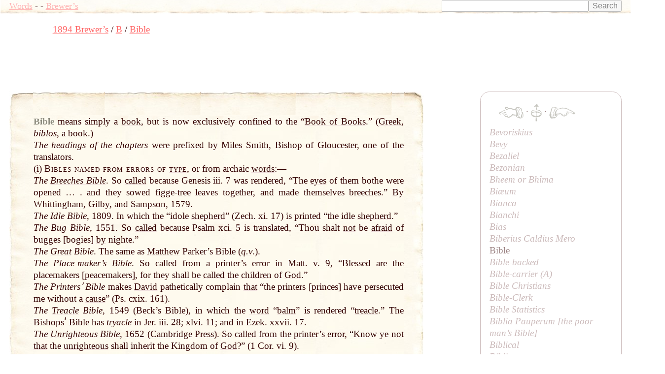

--- FILE ---
content_type: text/html; charset=UTF-8
request_url: https://words.fromoldbooks.org/Brewer-DictionaryOfPhraseAndFable/b/bible.html
body_size: 22533
content:
<!DOCTYPE HTML>
<html xmlns="http://www.w3.org/1999/xhtml"><head><meta http-equiv="Content-Type" content="text/html; charset=UTF-8"><title>WORDS: Brewer’s: Bible</title><meta name="viewport" content="width=device-width, initial-scale=1"><link rel="stylesheet" type="text/css" href="../entry.css"><meta name="keywords" content="Bible,language,idioms,definitions,dictionaries"><meta name="description" content="definition and examples of English word Bible"><link rel="canonical" href="https://www.fromoldbooks.org/Brewer-DictionaryOfPhraseAndFable/b/bible.html"><script data-ad-client="ca-pub-3500395902832625" async="async" src="https://pagead2.googlesyndication.com/pagead/js/adsbygoogle.js"></script></head><body><div class="userbar"><div class="sitebranding"><a class="logo" href="/">Words</a><span class="skip"> - <a href="#start">skip</a></span> - <a href="/Brewer-DictionaryOfPhraseAndFable/">Brewer’s</a></div><div class="search" style="margin-left: auto; text-align: right;"><form action="https://www.google.com/cse" id="cse-search-box"><div><input type="hidden" name="cx" value="partner-pub-3500395902832625:jtjjko-hwnq"><input type="hidden" name="ie" value="UTF-8"><input type="text" name="q" size="31"><input type="submit" name="sa" value="Search"></div></form><script type="text/javascript" src="https://www.google.com/coop/cse/brand?form=cse-search-box&amp;lang=en"></script></div></div><nav class="gnav" aria-label="breadcrumb"><ol class="breadcrumb" vocab="http://schema.org/" typeof="BreadcrumbList"><li property="itemListElement" typeof="ListItem"><a property="item" typeof="WebPage" href="../"><span property="name">1894 Brewer’s</span></a><meta property="position" content="1"></li><li property="itemListElement" typeof="ListItem"><a property="item" typeof="WebPage" href="../b/"><span property="name">B</span></a><meta property="position" content="2"></li><li property="itemListElement" typeof="ListItem"><a property="item" typeof="WebPage" aria-current="page" href="/Brewer-DictionaryOfPhraseAndFable/b/bible.html"><span property="name">Bible</span></a><meta property="position" content="3"></li></ol></nav><script async="async" src="https://pagead2.googlesyndication.com/pagead/js/adsbygoogle.js?client=ca-pub-3500395902832625" crossorigin="anonymous"></script><ins class="adsbygoogle" style="display:inline-block;width:728px;height:90px" data-ad-client="ca-pub-3500395902832625" data-ad-slot="7864537011"></ins><script>(adsbygoogle = window.adsbygoogle || []).push({});</script><a name="start"> </a><div class="content"><div class="topleft"></div><div class="topright"></div><div class="bottom"><div class="topborder"><div class="leftborder"><div class="rightmargin"><!--google_ad_section_start--><a name="start"> </a><div class="entry"><h1 class="inline" itemprop="headline">Bible</h1> <div class="text"><div class="inline sense"><p class="inline">means simply a <a href="book.html" class="xr"><span class="ul">book</span></a>, but is now exclusively confined to the “<a href="book-of-books.html" class="xr"><span class="ul">Book of Books</span></a>.” (<a href="../g/greek.html" class="xr"><span class="ul">Greek</span></a>, <i>biblos</i>, a <a href="book.html" class="xr"><span class="ul">book</span></a>.)</p></div><div class="sense"><p class="inline"><i>The headings of the chapters</i> were prefixed <a href="by.html" class="xr"><span class="ul">by</span></a> Miles <a href="../s/smith.html" class="xr"><span class="ul">Smith</span></a>, <a href="bishop.html" class="xr"><span class="ul">Bishop</span></a> of Gloucester, one of the translators.</p></div><div class="sense"><p class="inline">(i) <span class="csc">Bibles named from errors of <a href="../t/type.html" class="xr"><span class="ul">type</span></a></span>, or from archaic <a href="../w/words.html" class="xr"><span class="ul">words</span></a>:—</p></div><div class="sense"><p class="inline"><i>The <a href="breeches-bible.html" class="xr"><span class="ul">Breeches Bible</span></a></i>. So <a href="../c/called.html" class="xr"><span class="ul">called</span></a> because Genesis iii. 7 was rendered, “The <a href="../e/eyes.html" class="xr"><span class="ul">eyes</span></a> of them bothe were opened … . and they sowed figge-<a href="../t/tree.html" class="xr"><span class="ul">tree</span></a> leaves together, and made themselves <a href="breeches.html" class="xr"><span class="ul">breeches</span></a>.” <a href="by.html" class="xr"><span class="ul">By</span></a> Whittingham, Gilby, and Sampson, 1579.</p></div><div class="sense"><p class="inline"><i>The Idle Bible</i>, 1809. In which the “idole <a href="../s/shepherd.html" class="xr"><span class="ul">shepherd</span></a>” (Zech. xi. 17) is printed “the idle <a href="../s/shepherd.html" class="xr"><span class="ul">shepherd</span></a>.”</p></div><div class="sense"><p class="inline"><i>The Bug Bible</i>, 1551. So <a href="../c/called.html" class="xr"><span class="ul">called</span></a> because Psalm xci. 5 is translated, “Thou shalt <a href="../n/not.html" class="xr"><span class="ul">not</span></a> be <a href="../a/afraid.html" class="xr"><span class="ul">afraid</span></a> of bugges [bogies] <a href="by.html" class="xr"><span class="ul">by</span></a> nighte.”</p></div><div class="sense"><p class="inline"><i>The <a href="../g/great.html" class="xr"><span class="ul">Great</span></a> Bible</i>. The same as <a href="../m/matthew.html" class="xr"><span class="ul">Matthew</span></a> Parker’s Bible (<i><a href="../q/qv.html" class="xr"><span class="ul">q.v</span></a></i>.).</p></div><div class="sense"><p class="inline"><i>The Place-maker’s Bible</i>. So <a href="../c/called.html" class="xr"><span class="ul">called</span></a> from a printer’s error in Matt. v. 9, “Blessed are the placemakers [peacemakers], for they shall be <a href="../c/called.html" class="xr"><span class="ul">called</span></a> the <a href="../c/children.html" class="xr"><span class="ul">children</span></a> of <a href="../g/god.html" class="xr"><span class="ul">God</span></a>.”</p></div><div class="sense"><p class="inline"><i>The Printersʹ Bible</i> makes <a href="../d/david.html" class="xr"><span class="ul">David</span></a> pathetically complain <a href="../t/that.html" class="xr"><span class="ul">that</span></a> “the printers [princes] have persecuted me without a <a href="../c/cause.html" class="xr"><span class="ul">cause</span></a>” (Ps. cxix. 161).</p></div><div class="sense"><p class="inline"><i>The <a href="../t/treacle.html" class="xr"><span class="ul">Treacle</span></a> Bible</i>, 1549 (Beck’s Bible), in which the <a href="../w/word.html" class="xr"><span class="ul">word</span></a> “<a href="balm.html" class="xr"><span class="ul">balm</span></a>” is rendered “<a href="../t/treacle.html" class="xr"><span class="ul">treacle</span></a>.” The Bishopsʹ Bible has <i>tryacle</i> in Jer. iii. 28; xlvi. 11; and in Ezek. xxvii. 17.</p></div><div class="sense"><p class="inline"><i>The <a href="../u/unrighteous.html" class="xr"><span class="ul">Unrighteous</span></a> Bible</i>, 1652 (Cambridge Press). So <a href="../c/called.html" class="xr"><span class="ul">called</span></a> from the printer’s error, “Know ye <a href="../n/not.html" class="xr"><span class="ul">not</span></a> <a href="../t/that.html" class="xr"><span class="ul">that</span></a> the <a href="../u/unrighteous.html" class="xr"><span class="ul">unrighteous</span></a> shall inherit the Kingdom of <a href="../g/god.html" class="xr"><span class="ul">God</span></a>?” (1 Cor. vi. 9).</p></div><div class="sense"><p class="inline"><i>The <a href="../v/vinegar.html" class="xr"><span class="ul">Vinegar</span></a> Bible</i>. So <a href="../c/called.html" class="xr"><span class="ul">called</span></a> because the heading to <a href="../l/luke.html" class="xr"><span class="ul">Luke</span></a> xx. is given as “The parable of the <a href="../v/vinegar.html" class="xr"><span class="ul">Vinegar</span></a>” (instead of Vineyard). Printed <a href="../a/at.html" class="xr"><span class="ul">at</span></a> the <a href="../c/clarendon.html" class="xr"><span class="ul">Clarendon</span></a> Press in 1717.</p></div><div class="sense"><p class="inline"><i>The <a href="../w/wicked-bible.html" class="xr"><span class="ul">Wicked Bible</span></a></i>. So <a href="../c/called.html" class="xr"><span class="ul">called</span></a> because the <a href="../w/word.html" class="xr"><span class="ul">word</span></a> <i><a href="../n/not.html" class="xr"><span class="ul">not</span></a></i> is omitted in the seventh <a href="../c/commandment.html" class="xr"><span class="ul">commandment</span></a>, making it, “Thou shalt commit adultery.” Printed <a href="by.html" class="xr"><span class="ul">by</span></a> <a href="barker.html" class="xr"><span class="ul">Barker</span></a> and Lucas, 1632.</p></div><div class="examples"><p class="inline">To these <a href="../m/may.html" class="xr"><span class="ul">may</span></a> be added: the <a href="../d/discharge-bible.html" class="xr"><span class="ul">Discharge Bible</span></a>, the <a href="../e/ears-to-ear-bible.html" class="xr"><span class="ul">Ears to Ear Bible</span></a>, Rebecca’s Camels Bible, the Rosin Bible, the Standing Fishes Bible, and some others.</p><div class="sense"><p class="inline">(ii) <span class="csc">Bibles named from proper <a href="../n/names.html" class="xr"><span class="ul">names</span></a></span>, or dignities.</p></div><div class="sense"><p class="inline"><i><a href="bishop.html" class="xr"><span class="ul">Bishop</span></a>’s Bible</i>. The revised edition of Archbishop Parker’s version. Published 1568.</p></div><div class="sense"><p class="inline"><i>Coverdale’s Bible</i>, 1535. Translated <a href="by.html" class="xr"><span class="ul">by</span></a> Miles Coverdale, afterwards <a href="bishop.html" class="xr"><span class="ul">Bishop</span></a> of Exeter. This was the first Bible sanctioned <a href="by.html" class="xr"><span class="ul">by</span></a> royal authority.</p></div><div class="sense"><p class="inline"><i>Cranmer’s Bible</i>, 1539. This is Coverdale’s Bible corrected <a href="by.html" class="xr"><span class="ul">by</span></a> Archbishop Cranmer. It was printed in 1540, and in 1549 every parish <a href="../c/church.html" class="xr"><span class="ul">church</span></a> was enjoined to have a <a href="../c/copy.html" class="xr"><span class="ul">copy</span></a> under a penalty of 40s. a month.</p></div><div class="sense"><p class="inline"><i>The Douay Bible</i>, 1581. A translation made <a href="by.html" class="xr"><span class="ul">by</span></a> the professors of the Douay <a href="../c/college.html" class="xr"><span class="ul">College</span></a> for the use of English boys designed for the Catholic priesthood.</p></div><div class="sense"><p class="inline"><i>The <a href="../g/geneva-bible-1.html" class="xr"><span class="ul">Geneva Bible</span></a></i>. The Bible translated <a href="by.html" class="xr"><span class="ul">by</span></a> the English exiles <a href="../a/at.html" class="xr"><span class="ul">at</span></a> Geneva. The same as the “<a href="breeches-bible.html" class="xr"><span class="ul">Breeches Bible</span></a>” (<i><a href="../q/qv.html" class="xr"><span class="ul">q.v</span></a></i>.).</p></div><div class="sense"><p class="inline"><i><a href="../k/king.html" class="xr"><span class="ul">King</span></a> <a href="../j/james.html" class="xr"><span class="ul">James</span></a>’s Bible</i>. The Authorised Version; so <a href="../c/called.html" class="xr"><span class="ul">called</span></a> because it was undertaken <a href="by.html" class="xr"><span class="ul">by</span></a> command of <a href="../j/james.html" class="xr"><span class="ul">James</span></a> I. Published 1611.</p></div><div class="sense"><p class="inline"><i><a href="../m/matthew.html" class="xr"><span class="ul">Matthew</span></a> Parker’s Bible</i>, or “The <a href="../g/great.html" class="xr"><span class="ul">Great</span></a> Bible,” published in the reign of <a href="../h/henry.html" class="xr"><span class="ul">Henry</span></a> VIII. under the care of Archbishop Parker and his <a href="../s/staff.html" class="xr"><span class="ul">staff</span></a> (1539–1541). In 1572 several prolegomena were added.</p></div><div class="sense"><p class="inline"><i><a href="../m/matthews-bible.html" class="xr"><span class="ul">Matthewsʹ Bible</span></a></i> is Tindal’s version. It was so <a href="../c/called.html" class="xr"><span class="ul">called</span></a> <a href="by.html" class="xr"><span class="ul">by</span></a> <a href="../j/john.html" class="xr"><span class="ul">John</span></a> Rogers, superintendent of the English churches in Germany, and was published with notes under the fictious <a href="../n/name.html" class="xr"><span class="ul">name</span></a> of <a href="../t/thomas.html" class="xr"><span class="ul">Thomas</span></a> Matthews, 1537.</p></div><div class="sense"><p class="inline"><i>The <a href="../m/mazarine-bible.html" class="xr"><span class="ul">Mazarine Bible</span></a></i>. The earliest <a href="book.html" class="xr"><span class="ul">book</span></a> printed in <a href="../m/movable.html" class="xr"><span class="ul">movable</span></a> metal <a href="../t/type.html" class="xr"><span class="ul">type</span></a>. It contains no <a href="../d/date.html" class="xr"><span class="ul">date</span></a>. Copies have been recently sold from £2,000 to £3,900. <a href="../c/called.html" class="xr"><span class="ul">Called</span></a> the <a href="../m/mazarine-bible.html" class="xr"><span class="ul">Mazarine Bible</span></a> from the <i>Bibliothèque Mazarine</i>, founded in <a href="../p/paris.html" class="xr"><span class="ul">Paris</span></a> <a href="by.html" class="xr"><span class="ul">by</span></a> Cardinal Mazarine in 1648.</p></div><div class="sense"><p class="inline"><i>Sacy’s Bible</i>. So <a href="../c/called.html" class="xr"><span class="ul">called</span></a> from <a href="../i/isaac.html" class="xr"><span class="ul">Isaac</span></a> <a href="../l/louis.html" class="xr"><span class="ul">Louis</span></a> Sacy (<i>Le-maistre</i>), director of the <a href="../p/port.html" class="xr"><span class="ul">Port</span></a> Royal Monastery. He was imprisoned for <a href="../t/three.html" class="xr"><span class="ul">three</span></a> years in the Bastille for his Jansenist opinions, and translated the Bible during his captivity (1666–1670).</p></div><div class="sense"><p class="inline"><i>Tyndale’s Bible</i>. William Tyndale, or Tindal, having embraced the Reformed religion, retired to Antwerp, where he printed an English translation of the <a href="../s/scriptures.html" class="xr"><span class="ul">Scriptures</span></a>. <a href="../a/all.html" class="xr"><span class="ul">All</span></a> the copies were bought <a href="../u/up.html" class="xr"><span class="ul">up</span></a>, whereupon Tyndale printed a revised edition. The <a href="book.html" class="xr"><span class="ul">book</span></a> excited the rancour of the Catholics, who strangled the “<a href="../h/heretic.html" class="xr"><span class="ul">heretic</span></a>” and <a href="burnt.html" class="xr"><span class="ul">burnt</span></a> his <a href="body.html" class="xr"><span class="ul">body</span></a> <a href="../n/near.html" class="xr"><span class="ul">near</span></a> Antwerp in 1536.</p></div><div class="sense"><p class="inline"><i>Wyclif’s Bible</i>, 1380, but first printed in 1850.</p></div><!--* page 132 *--><div class="sense"><p class="inline">(iii) <span class="csc">Versions.</span></p></div><div class="sense"><p class="inline"><i>The Authorised Version</i>, 1611. (<i>See</i> <span class="csc"><a href="../k/king.html" class="xr"><span class="ul">King</span></a> <a href="../j/james.html" class="xr"><span class="ul">James</span></a>’s Bible.</span>)</p></div><div class="sense"><p class="inline"><i>The Revised Version</i>. Published in <a href="../m/may.html" class="xr"><span class="ul">May</span></a>, 1885. The work was begun in <a href="../j/june.html" class="xr"><span class="ul">June</span></a>, 1870, <a href="by.html" class="xr"><span class="ul">by</span></a> twenty-<a href="../f/five.html" class="xr"><span class="ul">five</span></a> scholars, <a href="../t/ten.html" class="xr"><span class="ul">ten</span></a> of whom died before the version was completed. The revisers had eighty-<a href="../f/five.html" class="xr"><span class="ul">five</span></a> sessions, which extended <a href="../o/over.html" class="xr"><span class="ul">over</span></a> <a href="../f/fourteen.html" class="xr"><span class="ul">fourteen</span></a> years.</p></div></div></div></div><!--google_ad_section_end--><div class="linkunit"><div class="linkunit"><script async="async" src="https://pagead2.googlesyndication.com/pagead/js/adsbygoogle.js"></script><ins class="adsbygoogle" style="display:inline-block;width:336px;height:280px" data-ad-client="ca-pub-3500395902832625" data-ad-slot="5365625307"></ins><script>(adsbygoogle = window.adsbygoogle || []).push({});</script></div></div><div class="sampleimages"><div id="similardiv">&nbsp;</div><script type="text/javascript">var url = "https://www.fromoldbooks.org/Search/?mode=fragment;what=similar;kw=Gloucester;kw=eyes;kw=leaves;kw=children;kw=Cambridge;kw=may;kw=Exeter;kw=boys;kw=churches;kw=Germany;kw=Paris;kw=captivity";
          var foboe = document.documentElement,
              fobog = document.getElementsByTagName('body')[0];
          var pageWidth = window.innerWidth || foboe.clientWidth || fobog.clientWidth;
	  /* avoid less than 500 because of escaping: */
          if (Math.abs(pageWidth - 500) === pageWidth - 500) {
            var s = document.querySelector('#similardiv');
            if (s) {
                var xmlhttp = new XMLHttpRequest();
                xmlhttp.onreadystatechange = function(){
                  if (xmlhttp.readyState == 4) {
                      if (xmlhttp.status == 200){
                        s.innerHTML = xmlhttp.responseText;
                      }
                  }
                }
                console.log("loading " + url);
                xmlhttp.open("GET", url, true);
                xmlhttp.send();
            }
          }
          </script></div></div></div></div><div class="bottomleft"></div><div class="bottomright"></div></div><p class="prevnext"><a href="../b/biberius-caldius-mero.html" title="Previous entry: Biberius Caldius Mero"><img src="../../g/indexleft.png" alt="previous entry" width="50px" height="24px"></a> · <a href="../b/"><img src="../../g/up.png" alt="index" width="22px" height="36px" title="up to the index for the letter B"></a> · <a href="../b/bible-backed.html" title="Next entry: Bible-backed"><img src="../../g/indexright.png" alt="next entry" width="53px" height="24px"></a></p><p class="letters"><a href="../a/">A</a> <a href="../b/">B</a> <a href="../c/">C</a> <a href="../d/">D</a> <a href="../e/">E</a> <a href="../f/">F</a> <a href="../g/">G</a> <a href="../h/">H</a> <a href="../i/">I</a> <a href="../j/">J</a> <a href="../k/">K</a> <a href="../l/">L</a> <a href="../m/">M</a> <a href="../n/">N</a> <a href="../o/">O</a> <a href="../p/">P</a> <a href="../q/">Q</a> <a href="../r/">R</a> <a href="../s/">S</a> <a href="../t/">T</a> <a href="../u/">U</a> <a href="../v/">V</a> <a href="../w/">W</a> <a href="../x/">X</a> <a href="../y/">Y</a> <a href="../z/">Z</a></p><p class="entryfrom">
	      Entry taken from
	      <a href="../"><i class="booktitle">Dictionary of Phrase and Fable</i></a>,
	      edited by the Rev. E. Cobham Brewer, LL.D. and revised in 1895.
	    </p></div><!--* content *--><div class="index"><p class="prevnext"><a href="../b/biberius-caldius-mero.html" title="Previous entry: Biberius Caldius Mero"><img src="../../g/indexleft.png" alt="previous entry" width="50px" height="24px"></a> · <a href="../b/"><img src="../../g/up.png" alt="index" width="22px" height="36px" title="up to the index for the letter B"></a> · <a href="../b/bible-backed.html" title="Next entry: Bible-backed"><img src="../../g/indexright.png" alt="next entry" width="53px" height="24px"></a></p><div class="ie"><a href="../b/bevoriskius.html">Bevoriskius</a></div><div class="ie"><a href="../b/bevy.html">Bevy</a></div><div class="ie"><a href="../b/bezaliel.html">Bezaliel</a></div><div class="ie"><a href="../b/bezonian.html">Bezonian</a></div><div class="ie"><a href="../b/bheem-or-bhima.html">Bheem or <i>Bhîma</i></a></div><div class="ie"><a href="../b/biaeum.html">Biæum</a></div><div class="ie"><a href="../b/bianca.html">Bianca</a></div><div class="ie"><a href="../b/bianchi.html">Bianchi</a></div><div class="ie"><a href="../b/bias.html">Bias</a></div><div class="ie"><a href="../b/biberius-caldius-mero.html">Biberius Caldius Mero</a></div><div class="ie">Bible</div><div class="ie"><a href="../b/bible-backed.html">Bible-backed</a></div><div class="ie"><a href="../b/bible-carrier.html">Bible-carrier (<i>A</i>)</a></div><div class="ie"><a href="../b/bible-christians.html">Bible Christians</a></div><div class="ie"><a href="../b/bible-clerk.html">Bible-Clerk</a></div><div class="ie"><a href="../b/bible-statistics.html">Bible Statistics</a></div><div class="ie"><a href="../b/biblia-pauperum.html">Biblia Pauperum [<i>the poor man’s Bible</i>]</a></div><div class="ie"><a href="../b/biblical.html">Biblical</a></div><div class="ie"><a href="../b/bibliomancy.html">Bibliomancy</a></div><div class="ie"><a href="../b/bibulus.html">Bibulus</a></div><div class="ie"><a href="../b/biceps.html">Biceps</a></div></div><!--* end of index *--><div class="nearby"><h2>Linking here:</h2><div class="ie"><a href="../b/bishops-bible.html">Bishop’s Bible (<i>The</i>)</a></div><div class="ie"><a href="../b/breeches-bible.html">Breeches Bible</a></div><div class="ie"><a href="../e/ears-to-ear-bible.html">Ears to ear Bible (<i>The</i>)</a></div><div class="ie"><a href="../w/wicked-bible.html">Wicked Bible</a></div></div><script type="text/javascript">var _gaq = _gaq || [];
      _gaq.push(['_setAccount', 'UA-6968078-4']); _gaq.push(['_trackPageview']);
      (function() {
      var ga = document.createElement('script'); ga.type = 'text/javascript'; ga.async = true;
      ga.src = ('https:' == document.location.protocol ? 'https://ssl' : 'http://www') + '.google-analytics.com/ga.js';
      var s = document.getElementsByTagName('script')[0]; s.parentNode.insertBefore(ga, s);
      })();
    </script></body></html>

--- FILE ---
content_type: text/html; charset=utf-8
request_url: https://www.fromoldbooks.org/Search/?mode=fragment;what=similar;kw=Gloucester;kw=eyes;kw=leaves;kw=children;kw=Cambridge;kw=may;kw=Exeter;kw=boys;kw=churches;kw=Germany;kw=Paris;kw=captivity
body_size: 3013
content:
<div class="similar.ajax"><div class="gallerytnbox cols1"><div class="gallerytnimg"><div class="tndiv" style="width: 239;"><a class="lti" href="https://www.fromoldbooks.org/Abell-GemsByTheWayside/pages/273-home-comforts/" title="[picture: It is the home comforts and fireside virtues]"><img class="tn" width="239" height="200" src="https://www.fromoldbooks.org/Abell-GemsByTheWayside/wm/big/273-home-comforts-q85-239x200.jpg" alt="[picture: It is the home comforts and fireside virtues]" title="[picture: It is the home comforts and fireside virtues]"/></a></div></div><div class="gallerytndesc" style="max-width: 239px;"><p class="d"><a href="https://www.fromoldbooks.org/Abell-GemsByTheWayside/pages/273-home-comforts/" class="thumbnailtext">It is the home comforts and fireside virtues</a></p></div></div><div class="gallerytnbox cols1"><div class="gallerytnimg"><div class="tndiv" style="width: 135;"><a class="lti" href="https://www.fromoldbooks.org/AlfredBarbou-VictorHugo/pages/296-Gavroche/" title="[picture: Gavroche (Les Mis&#xE9;rables)]"><img class="tn" width="135" height="200" src="https://www.fromoldbooks.org/AlfredBarbou-VictorHugo/wm/big/296-Gavroche-q67-135x200.jpg" alt="[picture: Gavroche (Les Mis&#xE9;rables)]" title="[picture: Gavroche (Les Mis&#xE9;rables)]"/></a></div></div><div class="gallerytndesc" style="max-width: 200px;"><p class="d"><a href="https://www.fromoldbooks.org/AlfredBarbou-VictorHugo/pages/296-Gavroche/" class="thumbnailtext">Gavroche (Les Mis&#xE9;rables)</a></p></div></div><div class="gallerytnbox cols1"><div class="gallerytnimg"><div class="tndiv" style="width: 126;"><a class="lti" href="https://www.fromoldbooks.org/ArtJournal-XII-1850/pages/008-triumph-of-love/" title="[picture: The Triumph of Love]"><img class="tn" width="126" height="200" src="https://www.fromoldbooks.org/ArtJournal-XII-1850/wm/big/008-triumph-of-love-q85-126x200.jpg" alt="[picture: The Triumph of Love]" title="[picture: The Triumph of Love]"/></a></div></div><div class="gallerytndesc" style="max-width: 200px;"><p class="d"><a href="https://www.fromoldbooks.org/ArtJournal-XII-1850/pages/008-triumph-of-love/" class="thumbnailtext">The Triumph of Love</a></p></div></div><div class="gallerytnbox cols1"><div class="gallerytnimg"><div class="tndiv" style="width: 109;"><a class="lti" href="https://www.fromoldbooks.org/Brennecke-WechselDerTage/pages/090-marriage-proposal-detail-cherub/" title="[picture: Cherub with grin and cloven hoofs]"><img class="tn" width="109" height="200" src="https://www.fromoldbooks.org/Brennecke-WechselDerTage/wm/big/090-marriage-proposal-detail-cherub-109x200.jpg" alt="[picture: Cherub with grin and cloven hoofs]" title="[picture: Cherub with grin and cloven hoofs]"/></a></div></div><div class="gallerytndesc" style="max-width: 200px;"><p class="d"><a href="https://www.fromoldbooks.org/Brennecke-WechselDerTage/pages/090-marriage-proposal-detail-cherub/" class="thumbnailtext">Cherub with grin and cloven hoofs</a></p></div></div></div>